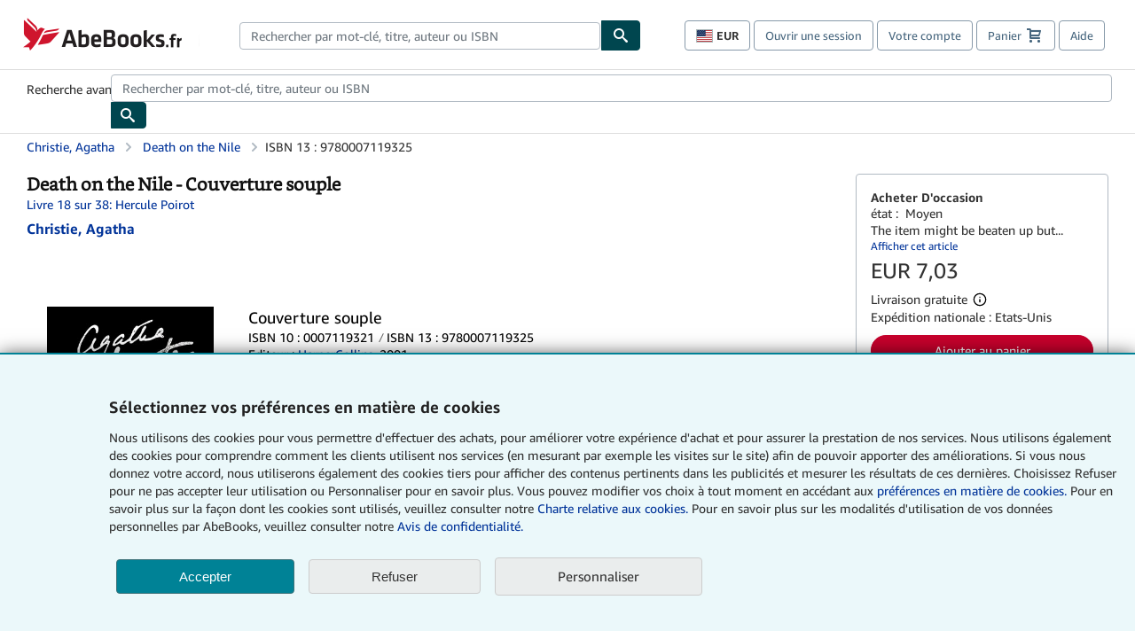

--- FILE ---
content_type: application/javascript
request_url: https://assets.prod.abebookscdn.com/cdn/fr/scripts/langs/shoppingpreferenceswidget-fr-1151580eca.js
body_size: 11738
content:
/*! For license information please see shoppingpreferenceswidget-fr.js.LICENSE.txt */
!function(){"use strict";var e=["input","select","textarea","a[href]","button","[tabindex]:not(slot)","audio[controls]","video[controls]",'[contenteditable]:not([contenteditable="false"])',"details>summary:first-of-type","details"],t=e.join(","),n="undefined"==typeof Element,i=n?function(){}:Element.prototype.matches||Element.prototype.msMatchesSelector||Element.prototype.webkitMatchesSelector,o=!n&&Element.prototype.getRootNode?function(e){return e.getRootNode()}:function(e){return e.ownerDocument},s=function(e,n,o){var s=Array.prototype.slice.apply(e.querySelectorAll(t));return n&&i.call(e,t)&&s.unshift(e),s.filter(o)},a=function e(n,o,s){for(var a=[],r=Array.from(n);r.length;){var l=r.shift();if("SLOT"===l.tagName){var c=l.assignedElements(),d=e(c.length?c:l.children,!0,s);s.flatten?a.push.apply(a,d):a.push({scope:l,candidates:d})}else{i.call(l,t)&&s.filter(l)&&(o||!n.includes(l))&&a.push(l);var u=l.shadowRoot||"function"==typeof s.getShadowRoot&&s.getShadowRoot(l),h=!s.shadowRootFilter||s.shadowRootFilter(l);if(u&&h){var p=e(!0===u?l.children:u.children,!0,s);s.flatten?a.push.apply(a,p):a.push({scope:l,candidates:p})}else r.unshift.apply(r,l.children)}}return a},r=function(e,t){return e.tabIndex<0&&(t||/^(AUDIO|VIDEO|DETAILS)$/.test(e.tagName)||e.isContentEditable)&&isNaN(parseInt(e.getAttribute("tabindex"),10))?0:e.tabIndex},l=function(e,t){return e.tabIndex===t.tabIndex?e.documentOrder-t.documentOrder:e.tabIndex-t.tabIndex},c=function(e){return"INPUT"===e.tagName},d=function(e){var t=e.getBoundingClientRect(),n=t.width,i=t.height;return 0===n&&0===i},u=function(e,t){return!(t.disabled||function(e){return c(e)&&"hidden"===e.type}(t)||function(e,t){var n=t.displayCheck,s=t.getShadowRoot;if("hidden"===getComputedStyle(e).visibility)return!0;var a=i.call(e,"details>summary:first-of-type")?e.parentElement:e;if(i.call(a,"details:not([open]) *"))return!0;var r=o(e).host,l=(null==r?void 0:r.ownerDocument.contains(r))||e.ownerDocument.contains(e);if(n&&"full"!==n){if("non-zero-area"===n)return d(e)}else{if("function"==typeof s){for(var c=e;e;){var u=e.parentElement,h=o(e);if(u&&!u.shadowRoot&&!0===s(u))return d(e);e=e.assignedSlot?e.assignedSlot:u||h===e.ownerDocument?u:h.host}e=c}if(l)return!e.getClientRects().length}return!1}(t,e)||function(e){return"DETAILS"===e.tagName&&Array.prototype.slice.apply(e.children).some(function(e){return"SUMMARY"===e.tagName})}(t)||function(e){if(/^(INPUT|BUTTON|SELECT|TEXTAREA)$/.test(e.tagName))for(var t=e.parentElement;t;){if("FIELDSET"===t.tagName&&t.disabled){for(var n=0;n<t.children.length;n++){var o=t.children.item(n);if("LEGEND"===o.tagName)return!!i.call(t,"fieldset[disabled] *")||!o.contains(e)}return!0}t=t.parentElement}return!1}(t))},h=function(e,t){return!(function(e){return function(e){return c(e)&&"radio"===e.type}(e)&&!function(e){if(!e.name)return!0;var t,n=e.form||o(e),i=function(e){return n.querySelectorAll('input[type="radio"][name="'+e+'"]')};if("undefined"!=typeof window&&void 0!==window.CSS&&"function"==typeof window.CSS.escape)t=i(window.CSS.escape(e.name));else try{t=i(e.name)}catch(e){return console.error("Looks like you have a radio button with a name attribute containing invalid CSS selector characters and need the CSS.escape polyfill: %s",e.message),!1}var s=function(e,t){for(var n=0;n<e.length;n++)if(e[n].checked&&e[n].form===t)return e[n]}(t,e.form);return!s||s===e}(e)}(t)||r(t)<0||!u(e,t))},p=function(e){var t=parseInt(e.getAttribute("tabindex"),10);return!!(isNaN(t)||t>=0)},m=function e(t){var n=[],i=[];return t.forEach(function(t,o){var s=!!t.scope,a=s?t.scope:t,l=r(a,s),c=s?e(t.candidates):a;0===l?s?n.push.apply(n,c):n.push(a):i.push({documentOrder:o,tabIndex:l,item:t,isScope:s,content:c})}),i.sort(l).reduce(function(e,t){return t.isScope?e.push.apply(e,t.content):e.push(t.content),e},[]).concat(n)},f=function(e,t){var n;return n=(t=t||{}).getShadowRoot?a([e],t.includeContainer,{filter:h.bind(null,t),flatten:!1,getShadowRoot:t.getShadowRoot,shadowRootFilter:p}):s(e,t.includeContainer,h.bind(null,t)),m(n)},b=function(e,n){if(n=n||{},!e)throw new Error("No node provided");return!1!==i.call(e,t)&&h(n,e)},g=e.concat("iframe").join(","),v=function(e,t){if(t=t||{},!e)throw new Error("No node provided");return!1!==i.call(e,g)&&u(t,e)};function y(e,t){var n=Object.keys(e);if(Object.getOwnPropertySymbols){var i=Object.getOwnPropertySymbols(e);t&&(i=i.filter(function(t){return Object.getOwnPropertyDescriptor(e,t).enumerable})),n.push.apply(n,i)}return n}function S(e){for(var t=1;t<arguments.length;t++){var n=null!=arguments[t]?arguments[t]:{};t%2?y(Object(n),!0).forEach(function(t){E(e,t,n[t])}):Object.getOwnPropertyDescriptors?Object.defineProperties(e,Object.getOwnPropertyDescriptors(n)):y(Object(n)).forEach(function(t){Object.defineProperty(e,t,Object.getOwnPropertyDescriptor(n,t))})}return e}function E(e,t,n){return t in e?Object.defineProperty(e,t,{value:n,enumerable:!0,configurable:!0,writable:!0}):e[t]=n,e}var w,C=(w=[],{activateTrap:function(e){if(w.length>0){var t=w[w.length-1];t!==e&&t.pause()}var n=w.indexOf(e);-1===n||w.splice(n,1),w.push(e)},deactivateTrap:function(e){var t=w.indexOf(e);-1!==t&&w.splice(t,1),w.length>0&&w[w.length-1].unpause()}}),D=function(e){return setTimeout(e,0)},N=function(e,t){var n=-1;return e.every(function(e,i){return!t(e)||(n=i,!1)}),n},A=function(e){for(var t=arguments.length,n=new Array(t>1?t-1:0),i=1;i<t;i++)n[i-1]=arguments[i];return"function"==typeof e?e.apply(void 0,n):e},T=function(e){return e.target.shadowRoot&&"function"==typeof e.composedPath?e.composedPath()[0]:e.target};const L=(e,t,n)=>new CustomEvent(`${e}.bs.${t}`,{bubbles:!0,cancelable:!0,detail:n}),R=(e,t)=>{e.dispatchEvent(t)},M=e=>{e.focus?e.focus():e.setActive?.()};class I{constructor(e,t={}){this.isAnimating=!1,this.relatedTarget=null,this.focusTrap=null,this.originalTrigger=null,this.scrollbarWidth=0,this.fixedItems=[],this.overlay=null,this.setupEventListeners=()=>{this.modalElement.addEventListener("click",this.dismissHandler)},this.toggleEvents=e=>{e?(window.addEventListener("resize",this.update),document.addEventListener("keydown",this.keyHandler)):(window.removeEventListener("resize",this.update),document.removeEventListener("keydown",this.keyHandler))},this.keyHandler=e=>{!this.isAnimating&&this.config.keyboard&&"Escape"===e.key&&this.modalElement.classList.contains(this.config.showModalClassFlagName)&&this.hide()},this.dismissHandler=e=>{if(this.isAnimating)return;const t=e.target,n="modal"===t.getAttribute("data-dismiss"),i=t.closest('[data-dismiss="modal"]');this.modalElement.classList.contains(this.config.showModalClassFlagName)&&(n||i||t===this.modalElement&&"static"!==this.config.backdrop)&&(this.hide(),this.relatedTarget=null,e.preventDefault())},this.measureScrollbar=()=>{const e=document.createElement("div");e.className="modal-scrollbar-measure",document.body.appendChild(e);const t=e.offsetWidth-e.clientWidth;return document.body.removeChild(e),t},this.setScrollbar=()=>{const e=document.body.classList.contains("modal-open"),t=parseInt(getComputedStyle(document.body).paddingRight,10)||0,n=document.documentElement.clientHeight!==document.documentElement.scrollHeight||document.body.clientHeight!==document.body.scrollHeight,i=this.modalElement.clientHeight!==this.modalElement.scrollHeight;this.scrollbarWidth=this.measureScrollbar(),!i&&this.scrollbarWidth?this.modalElement.style.paddingRight=`${this.scrollbarWidth}px`:this.modalElement.style.paddingRight="",document.body.style.paddingRight=i||n?`${t+(e?0:this.scrollbarWidth)}px`:"",this.fixedItems.forEach(t=>{const o=parseInt(getComputedStyle(t).paddingRight,10)||0;t.style.paddingRight=i||n?`${o+(e?0:this.scrollbarWidth)}px`:""})},this.resetScrollbar=()=>{document.body.style.paddingRight="",this.modalElement.style.paddingRight="",this.fixedItems.forEach(e=>{e.style.paddingRight=""})},this.createOverlay=()=>{let e=document.querySelector(".modal-backdrop");if(!e){const t=document.createElement("div");t.className="modal-backdrop",document.body.appendChild(t),e=t}return e},this.removeOverlay=()=>{this.overlay&&!document.querySelector(`.modal.${this.config.showModalClassFlagName}`)&&(document.body.removeChild(this.overlay),this.overlay=null),this.overlay||(document.body.classList.remove("modal-open"),this.resetScrollbar())},this.beforeShow=()=>{this.modalElement.style.display="block",this.setScrollbar(),document.querySelector(`.modal.${this.config.showModalClassFlagName}`)||document.body.classList.add("modal-open"),this.modalElement.classList.add(this.config.showModalClassFlagName),this.modalElement.setAttribute("aria-hidden","false"),this.triggerShow()},this.triggerShow=()=>{this.handleShowModalSetup(),M(this.modalElement),this.isAnimating=!1,this.toggleEvents(!0);const e=L("shown","modal",{relatedTarget:this.relatedTarget});R(this.modalElement,e)},this.triggerHide=()=>{this.modalElement.style.display="",this.originalTrigger&&M(this.originalTrigger),this.handleHideModalCleanup(),this.removeOverlay(),this.toggleEvents(!1),this.isAnimating=!1;const e=L("hidden","modal");R(this.modalElement,e)},this.handleShowModalSetup=()=>{try{this.focusTrap||(this.focusTrap=function(e,t){var n,i=(null==t?void 0:t.document)||document,o=S({returnFocusOnDeactivate:!0,escapeDeactivates:!0,delayInitialFocus:!0},t),r={containers:[],containerGroups:[],tabbableGroups:[],nodeFocusedBeforeActivation:null,mostRecentlyFocusedNode:null,active:!1,paused:!1,delayInitialFocusTimer:void 0},l=function(e,t,n){return e&&void 0!==e[t]?e[t]:o[n||t]},c=function(e){return r.containerGroups.findIndex(function(t){var n=t.container,i=t.tabbableNodes;return n.contains(e)||i.find(function(t){return t===e})})},d=function(e){var t=o[e];if("function"==typeof t){for(var n=arguments.length,s=new Array(n>1?n-1:0),a=1;a<n;a++)s[a-1]=arguments[a];t=t.apply(void 0,s)}if(!0===t&&(t=void 0),!t){if(void 0===t||!1===t)return t;throw new Error("`".concat(e,"` was specified but was not a node, or did not return a node"))}var r=t;if("string"==typeof t&&!(r=i.querySelector(t)))throw new Error("`".concat(e,"` as selector refers to no known node"));return r},h=function(){var e=d("initialFocus");if(!1===e)return!1;if(void 0===e)if(c(i.activeElement)>=0)e=i.activeElement;else{var t=r.tabbableGroups[0];e=t&&t.firstTabbableNode||d("fallbackFocus")}if(!e)throw new Error("Your focus-trap needs to have at least one focusable element");return e},p=function(){if(r.containerGroups=r.containers.map(function(e){var t,n,i=f(e,o.tabbableOptions),r=(t=e,(n=(n=o.tabbableOptions)||{}).getShadowRoot?a([t],n.includeContainer,{filter:u.bind(null,n),flatten:!0,getShadowRoot:n.getShadowRoot}):s(t,n.includeContainer,u.bind(null,n)));return{container:e,tabbableNodes:i,focusableNodes:r,firstTabbableNode:i.length>0?i[0]:null,lastTabbableNode:i.length>0?i[i.length-1]:null,nextTabbableNode:function(e){var t=!(arguments.length>1&&void 0!==arguments[1])||arguments[1],n=r.findIndex(function(t){return t===e});if(!(n<0))return t?r.slice(n+1).find(function(e){return b(e,o.tabbableOptions)}):r.slice(0,n).reverse().find(function(e){return b(e,o.tabbableOptions)})}}}),r.tabbableGroups=r.containerGroups.filter(function(e){return e.tabbableNodes.length>0}),r.tabbableGroups.length<=0&&!d("fallbackFocus"))throw new Error("Your focus-trap must have at least one container with at least one tabbable node in it at all times")},m=function e(t){!1!==t&&t!==i.activeElement&&(t&&t.focus?(t.focus({preventScroll:!!o.preventScroll}),r.mostRecentlyFocusedNode=t,function(e){return e.tagName&&"input"===e.tagName.toLowerCase()&&"function"==typeof e.select}(t)&&t.select()):e(h()))},g=function(e){var t=d("setReturnFocus",e);return t||!1!==t&&e},y=function(e){var t=T(e);c(t)>=0||(A(o.clickOutsideDeactivates,e)?n.deactivate({returnFocus:o.returnFocusOnDeactivate&&!v(t,o.tabbableOptions)}):A(o.allowOutsideClick,e)||e.preventDefault())},E=function(e){var t=T(e),n=c(t)>=0;n||t instanceof Document?n&&(r.mostRecentlyFocusedNode=t):(e.stopImmediatePropagation(),m(r.mostRecentlyFocusedNode||h()))},w=function(e){if(function(e){return"Escape"===e.key||"Esc"===e.key||27===e.keyCode}(e)&&!1!==A(o.escapeDeactivates,e))return e.preventDefault(),void n.deactivate();(function(e){return"Tab"===e.key||9===e.keyCode})(e)&&function(e){var t=T(e);p();var n=null;if(r.tabbableGroups.length>0){var i=c(t),s=i>=0?r.containerGroups[i]:void 0;if(i<0)n=e.shiftKey?r.tabbableGroups[r.tabbableGroups.length-1].lastTabbableNode:r.tabbableGroups[0].firstTabbableNode;else if(e.shiftKey){var a=N(r.tabbableGroups,function(e){var n=e.firstTabbableNode;return t===n});if(a<0&&(s.container===t||v(t,o.tabbableOptions)&&!b(t,o.tabbableOptions)&&!s.nextTabbableNode(t,!1))&&(a=i),a>=0){var l=0===a?r.tabbableGroups.length-1:a-1;n=r.tabbableGroups[l].lastTabbableNode}}else{var u=N(r.tabbableGroups,function(e){var n=e.lastTabbableNode;return t===n});if(u<0&&(s.container===t||v(t,o.tabbableOptions)&&!b(t,o.tabbableOptions)&&!s.nextTabbableNode(t))&&(u=i),u>=0){var h=u===r.tabbableGroups.length-1?0:u+1;n=r.tabbableGroups[h].firstTabbableNode}}}else n=d("fallbackFocus");n&&(e.preventDefault(),m(n))}(e)},L=function(e){var t=T(e);c(t)>=0||A(o.clickOutsideDeactivates,e)||A(o.allowOutsideClick,e)||(e.preventDefault(),e.stopImmediatePropagation())},R=function(){if(r.active)return C.activateTrap(n),r.delayInitialFocusTimer=o.delayInitialFocus?D(function(){m(h())}):m(h()),i.addEventListener("focusin",E,!0),i.addEventListener("mousedown",y,{capture:!0,passive:!1}),i.addEventListener("touchstart",y,{capture:!0,passive:!1}),i.addEventListener("click",L,{capture:!0,passive:!1}),i.addEventListener("keydown",w,{capture:!0,passive:!1}),n},M=function(){if(r.active)return i.removeEventListener("focusin",E,!0),i.removeEventListener("mousedown",y,!0),i.removeEventListener("touchstart",y,!0),i.removeEventListener("click",L,!0),i.removeEventListener("keydown",w,!0),n};return(n={get active(){return r.active},get paused(){return r.paused},activate:function(e){if(r.active)return this;var t=l(e,"onActivate"),n=l(e,"onPostActivate"),o=l(e,"checkCanFocusTrap");o||p(),r.active=!0,r.paused=!1,r.nodeFocusedBeforeActivation=i.activeElement,t&&t();var s=function(){o&&p(),R(),n&&n()};return o?(o(r.containers.concat()).then(s,s),this):(s(),this)},deactivate:function(e){if(!r.active)return this;var t=S({onDeactivate:o.onDeactivate,onPostDeactivate:o.onPostDeactivate,checkCanReturnFocus:o.checkCanReturnFocus},e);clearTimeout(r.delayInitialFocusTimer),r.delayInitialFocusTimer=void 0,M(),r.active=!1,r.paused=!1,C.deactivateTrap(n);var i=l(t,"onDeactivate"),s=l(t,"onPostDeactivate"),a=l(t,"checkCanReturnFocus"),c=l(t,"returnFocus","returnFocusOnDeactivate");i&&i();var d=function(){D(function(){c&&m(g(r.nodeFocusedBeforeActivation)),s&&s()})};return c&&a?(a(g(r.nodeFocusedBeforeActivation)).then(d,d),this):(d(),this)},pause:function(){return r.paused||!r.active||(r.paused=!0,M()),this},unpause:function(){return r.paused&&r.active?(r.paused=!1,p(),R(),this):this},updateContainerElements:function(e){var t=[].concat(e).filter(Boolean);return r.containers=t.map(function(e){return"string"==typeof e?i.querySelector(e):e}),r.active&&p(),this}}).updateContainerElements(e),n}(this.modalElement,{checkCanFocusTrap:async e=>{await Promise.all(e.map(e=>new Promise(t=>{const n=setInterval(()=>{"none"!==getComputedStyle(e).display&&(t(),clearInterval(n))},5)})))}})),this.focusTrap&&this.focusTrap.activate(),this.config.conditionallyInertElements&&this.config.conditionallyInertElements.forEach(e=>{const t=document.getElementById(e);t&&(t.setAttribute("aria-hidden","true"),t.setAttribute("inert",""))})}catch(e){console.error("Failed to establish focus trapping:",e)}},this.handleHideModalCleanup=()=>{this.focusTrap&&this.focusTrap.deactivate(),this.config.conditionallyInertElements&&this.config.conditionallyInertElements.forEach(e=>{const t=document.getElementById(e);t&&(t.setAttribute("aria-hidden","false"),t.removeAttribute("inert"))})},this.show=()=>{if(this.modalElement.classList.contains(this.config.showModalClassFlagName)||this.isAnimating)return;const e=L("show","modal",{relatedTarget:this.relatedTarget});if(R(this.modalElement,e),e.defaultPrevented)return;this.isAnimating=!0;const t=document.querySelector(`.modal.${this.config.showModalClassFlagName}`);if(t&&t!==this.modalElement){const e=t.NativeModal;e&&e.hide()}this.config.backdrop&&(this.overlay=this.createOverlay(),this.overlay.classList.add(this.config.showModalClassFlagName)),setTimeout(this.beforeShow,0)},this.hide=()=>{if(!this.modalElement.classList.contains(this.config.showModalClassFlagName))return;const e=L("hide","modal");R(this.modalElement,e),e.defaultPrevented||(this.isAnimating=!0,this.modalElement.classList.remove(this.config.showModalClassFlagName),this.modalElement.setAttribute("aria-hidden","true"),setTimeout(this.triggerHide,0))},this.toggle=()=>{this.modalElement.classList.contains(this.config.showModalClassFlagName)?this.hide():this.show()},this.setContent=e=>{const t=this.modalElement.querySelector(".modal-content");t&&(t.innerHTML=e)},this.update=()=>{this.modalElement.classList.contains(this.config.showModalClassFlagName)&&this.setScrollbar()},this.dispose=()=>{this.hide(),this.modalElement.removeEventListener("click",this.dismissHandler),this.toggleEvents(!1),delete this.modalElement.NativeModal};const n=e.startsWith("#")?e.substring(1):e;this.modalElement=(e=>{const t=document.getElementById(e);if(!t)throw new Error(`Element with ID "${e}" not found`);return t})(n),this.config={showModalClassFlagName:"show",conditionallyInertElements:[],keyboard:!1!==t.keyboard,backdrop:void 0===t.backdrop||t.backdrop,content:t.content||""},t.showModalClassFlagName&&(this.config.showModalClassFlagName=t.showModalClassFlagName),t.conditionallyInertElements&&(this.config.conditionallyInertElements=t.conditionallyInertElements),this.fixedItems=Array.from(document.getElementsByClassName("fixed-top")).concat(Array.from(document.getElementsByClassName("fixed-bottom"))),this.setupEventListeners(),this.config.content&&this.setContent(this.config.content),this.modalElement.NativeModal=this}}class k{static bake(e,t,n){const i=new Date;i.setDate(i.getDate()+n.expires),document.cookie=e+"="+encodeURIComponent(t)+(i?"; expires="+i.toUTCString():"")+(n.path?"; path="+n.path:"")+(n.domain?"; domain="+n.domain:"")+" ; secure=true"}static exists(e){const t=e+"=";return document.cookie.split(";").some(e=>e.trim().startsWith(t))}static get(e){const t=document.cookie.split(";").filter(t=>t.trim().startsWith(e+"=")).map(t=>t.replace(e+"=","").trim())[0];return void 0===t?null:decodeURIComponent(t)}}const P="abe_prefs",O={curr:"USD",shipdest:"USA",modified:!1},B=e=>{const t=e,n=new Set(["curr","shipdest"]);try{if(Object.entries(e).forEach(([e,t])=>{if("curr"===e){if("string"!=typeof t)throw new Error("abe_prefs.curr must be of type string.")}else if("shipdest"===e){if("string"!=typeof t)throw new Error("abe_prefs.shipdest must be of type string.")}else{if("modified"!==e)throw new Error(`Unexpected key ${e} in abe_prefs cookie.`);if("boolean"!=typeof t)throw new Error("abe_prefs.modified must be of type boolean.")}n.delete(e)}),n.size>0)throw new Error(`Missing required field(s) [${Array.from(n).join(", ")}] in abe_prefs cookie.`)}catch(e){throw new Error(`Validation of abe_prefs cookie failed: ${e}`)}return t},F=e=>{window.abebooks?.awsRum?.recordError(e)};class G extends Error{constructor(e){super(e),this.name="AbeEventBusError",Object.setPrototypeOf(this,G.prototype)}}const U=()=>{var e,t;return null!==(t=null===(e=window.abebooks)||void 0===e?void 0:e.eventbus)&&void 0!==t?t:{subscribe:(e,t)=>{throw new G(`Cannot subscribe to event ${e}; window.abebooks.eventbus was not defined.`)},unsubscribe:(e,t)=>{throw new G(`Cannot unsubscribe from event ${e}; window.abebooks.eventbus was not defined.`)},publish:(e,t)=>{throw new G(`Cannot publish event ${e}; window.abebooks.eventbus was not defined.`)}}};var H,K;!function(e){e.com="com",e.fr="fr",e.es="es",e.en="en",e.it="it",e.de="de",e.zvab="zvab",e.uk="uk"}(H||(H={})),function(e){e.en="en",e.de="de",e.fr="fr",e.it="it",e.es="es"}(K||(K={})),new Map([[H.com,"abebooks.com"],[H.fr,"abebooks.fr"],[H.es,"iberlibro.com"],[H.it,"abebooks.it"],[H.de,"abebooks.de"],[H.zvab,"zvab.com"],[H.uk,"abebooks.co.uk"]]);class x{constructor(...e){this.ids=new Set(e);const t=e.reduce((e,t)=>(e[t]=document.getElementById(t),e),{});this.elements=t}validateElements(){const e=Array.from(this.ids).filter(e=>!this.elements[e]).map(e=>`#${e}`);if(e.length>0)throw new Error(`DomCollection2 couldn't find the following element(s): ${e.join(", ")}`)}element(e){return this.elements[e]}}const V="abe_prefs",q="abe_prefs_shipdest",j="abe_prefs_curr",W="abe_prefs_description";class z extends x{constructor(e){super(V,q,j,W),this.ariaDescriptionTemplate=e.ariaDescriptionTemplate,this.validated=!1;try{this.validateElements(),this.validated=!0}catch(e){return}}renderContent(e){if(this.validated){if(e.shipdest){const t=`https://assets.prod.abebookscdn.com/cdn/shared/images/common/icons/flags/${e.shipdest.toUpperCase()}.svg`;this.element(q).style.backgroundImage=`url("${t}")`}e.curr&&(this.element(j).textContent=e.curr.toUpperCase()),this.element(V).classList.remove("loading"),this.element(V).classList.add("loaded")}}renderAriaDescription(e,t){if(!this.validated)return;const[n,i,o]=this.ariaDescriptionTemplate.split(".").map(e=>e.trim()).filter(Boolean),s=[n,e?i.replace("{0}",e).trim():"",t?o.replace("{1}",t).trim():""].filter(Boolean).join(". ").trim();this.element(W).innerText=s}buttonElement(){return this.element(V)??null}}const $="change-shopping-preferences-modal",Z="change-shopping-preferences-form",Y="shopping-preferences-shipping-destination-selector",J="shipping-destination-selector-container",_="shopping-preferences-ship-rates-disclaimer",X="shopping-preferences-currency-selector",Q="shopping-preferences-supported-currency-optgroup",ee="shopping-preferences-non-supported-currency-optgroup",te="shopping-preferences-currency-disclaimer-message",ne=["wrapper","footer-container"],ie="--saving",oe="--saved",se="--error",ae="--initialized",re="--disabled",le="--hidden",ce={[H.com]:{curr:"USD",shipdest:"USA"},[H.uk]:{curr:"GBP",shipdest:"GBR"},[H.de]:{curr:"EUR",shipdest:"DEU"},[H.zvab]:{curr:"EUR",shipdest:"DEU"},[H.fr]:{curr:"EUR",shipdest:"FRA"},[H.it]:{curr:"EUR",shipdest:"ITA"},[H.es]:{curr:"EUR",shipdest:"ESP"}},de=new Set(["USD","GBP","EUR","CAD","AUD","CHF","NZD","SEK","NOK","CZK","PLN","HKD","DKK","ILS","SGD"]);new class extends x{constructor(e){super($,Z,J,_,Y,X,Q,ee,te),this.modified=!1,this.isModalClosingDisabled=!1,this.modalInvokerProps=null,this.cachedNonSupportedOptions=[],this.currencyLabels={},this.countryLabels={},this.supportedCurrencyMessageTemplate="",this.nonSupportedCurrencyMessageTemplate="";try{this.validateElements()}catch(e){return void F(`Failed to initialize ShoppingPreferencesWidget: ${e}`)}try{const n=ce[window.abeLang?.locale??H.com];this.domainCurrency=n.curr,this.domainShipDest=n.shipdest,this.modal=new I("change-shopping-preferences-modal",{conditionallyInertElements:Array.from(ne)}),this.initializeFromPreProcessedData(e),this.activePreferences=(t={curr:this.domainCurrency,shipdest:this.domainShipDest},(()=>{try{if(k.exists(P)){const e=k.get(P),t=JSON.parse(e);return B(t)}throw new Error("The abe_prefs cookie does not exist.")}catch(e){return F(`Failed to parse AbeBooks preferences cookie:, ${e}`),null}})()??{...O,shipdest:t?.shipdest??O.shipdest,curr:t?.curr??O.curr}),this.populateSelectOptions(),this.renderButton(this.activePreferences),this.renderFormContents(),this.button.buttonElement()?.addEventListener("click",()=>this.showModal());const i=this.element($);i.addEventListener("hide.bs.modal",e=>{this.isModalClosingDisabled&&e.preventDefault()}),i.addEventListener("click",e=>{this.isModalClosingDisabled&&this.isBackdropClick(e)&&(e.preventDefault(),e.stopPropagation())}),document.addEventListener("keydown",e=>{"Escape"===e.key&&i.classList.contains("show")&&this.isModalClosingDisabled&&(e.preventDefault(),e.stopPropagation())}),this.element(Z).addEventListener("submit",e=>{this.handleSubmitForm(e)}),this.element(Z).addEventListener("change",()=>{this.modified=!0,this.renderFormContents(),this.setOverlayState(null)}),U().subscribe("shoppingpreferencesmodal:open",e=>{this.handleOpenModal(e)}),U().subscribe("shoppingpreferencesmodal:close",()=>{this.closeModal()}),this.setOverlayState(null)}catch(e){throw F(`Failed to initialize Shopping Preferences widget: ${e}`),e}var t}initializeFromPreProcessedData(e){this.buyerSupportedCurrencies=new Set(e.supportedCurrencies),this.currencyLabels={},e.currencies.forEach(([e,t])=>{this.currencyLabels[e]=t}),this.countryLabels={},e.countries.forEach(([e,t])=>{this.countryLabels[e]=t}),this.supportedCurrencyMessageTemplate=e.modalTranslations.supportedCurrencyDisclaimer,this.nonSupportedCurrencyMessageTemplate=e.modalTranslations.nonSupportedCurrencyDisclaimer;const t=e.modalTranslations.siteShoppingPreferencesButtonDescription;this.button=new z({ariaDescriptionTemplate:t})}handleOpenModal(e){this.modalInvokerProps=e,this.showHideSupportCurrencies(),this.showHideShippingDestinationDropdown(),this.populateSelectValues(),this.showModal()}renderButton(e){this.button.renderContent(e);const t=e.curr?this.currencyLabels[e.curr]||e.curr:"",n=e.shipdest?this.countryLabels[e.shipdest]||e.shipdest:"";this.button.renderAriaDescription(t,n)}showModal(){this.modal.show(),this.element($).removeAttribute("hidden"),this.setOverlayState(null)}closeModal(){this.modal.hide(),this.element($).setAttribute("hidden","")}isBackdropClick(e){const t=e.target,n=this.element($);if(!n.classList.contains("show"))return!1;const i=n.querySelector(".modal-dialog");return!!i&&(t===n||t.classList.contains("modal-backdrop")||document.body.contains(t)&&!i.contains(t))}populateSelectOptions(){const e=this.element(Q),t=this.element(ee),n=Object.keys(this.currencyLabels);n.sort((e,t)=>this.currencyLabels[e].localeCompare(this.currencyLabels[t])),n.forEach(n=>{(this.buyerSupportedCurrencies.has(n)?e:t).appendChild(new Option(this.currencyLabels[n],n))});const i=Object.keys(this.countryLabels);i.sort((e,t)=>this.countryLabels[e].localeCompare(this.countryLabels[t])),i.forEach(e=>{this.element(Y).appendChild(new Option(this.countryLabels[e],e))}),this.populateSelectValues()}populateSelectValues(){const e=this.buyerSupportedCurrencies.has(this.activePreferences.curr),t=this.modalInvokerProps?.onlyShowSupportedCurrencies??!1;let n=this.activePreferences.curr;if((!n||t&&!e)&&(n=this.domainCurrency),n){const e=this.element(X);Array.from(e.options).some(e=>e.value===n)?e.value=n:this.domainCurrency?e.value=this.domainCurrency:e.value="USD"}this.activePreferences.shipdest&&(this.element(Y).value=this.activePreferences.shipdest)}showHideSupportCurrencies(){const e=this.element(ee);this.modalInvokerProps?.onlyShowSupportedCurrencies?(0===this.cachedNonSupportedOptions.length&&(this.cachedNonSupportedOptions=Array.from(e.querySelectorAll("option")).map(e=>e.cloneNode(!0))),e.innerHTML="",e.classList.add(re)):(this.cachedNonSupportedOptions.length>0&&(e.innerHTML="",this.cachedNonSupportedOptions.forEach(t=>{e.appendChild(t.cloneNode(!0))})),e.classList.remove(re))}showHideShippingDestinationDropdown(){const e=this.element(J),t=this.element(_);e&&t&&(e.classList.toggle(le,this.modalInvokerProps?.hideShippingDestinationSelection??!1),t.classList.toggle(le,this.modalInvokerProps?.hideShippingDestinationSelection??!1))}renderFormContents(){const e=this.element(X),t=e.options[e.selectedIndex],n=t?.value,i=this.currencyLabels[n];if(!n||!i)return;const o=this.element(te);if(this.buyerSupportedCurrencies.has(n))o.textContent=this.supportedCurrencyMessageTemplate.replace("{0}",i);else{const e=this.currencyLabels[this.domainCurrency];if(!e)return;o.textContent=this.nonSupportedCurrencyMessageTemplate.replace("{0}",i).replace("{1}",e)}}handleSubmitForm(e){e.preventDefault(),this.modalInvokerProps?.onSubmit?.(e);const t=e.target,n=new FormData(t),i={curr:String(n.get("selectedcurrency")),shipdest:String(n.get("selectedshippingdestination")),modified:this.modified};this.handleUpdatePreferences(i)}async handleUpdatePreferences(e){this.setOverlayState("SAVING"),this.isModalClosingDisabled=!0;try{const t=await this.onPostToUpdatePreferencesApi({curr:e.curr,shipdest:e.shipdest,modified:this.modified}),n={curr:t.curr,shipdest:t.shipdest,modified:t.modified};this.setOverlayState("SAVED"),this.activePreferences=n,this.renderButton(n);const i={state:{...n},currencyIso3:n.curr,currencyLabel:this.currencyLabels[n.curr]||n.curr,shipdestIso3:n.shipdest,shipdestLabel:this.countryLabels[n.shipdest]||n.shipdest};U().publish("shoppingpreferencesform:saved",i)}catch(e){this.setOverlayState("ERROR"),F(`Failed to update AbeBooks site shopping preferences: ${e}`)}finally{this.isModalClosingDisabled=!1}await new Promise(e=>setTimeout(e,1500)),this.closeModal()}async onPostToUpdatePreferencesApi(e){const t=new URL("/servlet/ShoppingPreference/actions",window.location.origin),n=await fetch(t.toString(),{method:"PUT",headers:{"Content-Type":"application/json"},body:JSON.stringify(e)});if(!n.ok)throw new Error(`Shopping preferences update request failed with status: ${n.status}`);const i=await n.json();if(!i||"object"!=typeof i||!i.curr||!i.shipdest)throw new Error("Invalid response from Shopping Preferences API");return i}setOverlayState(e){const t=this.element($).classList;switch(t.remove(ie,oe,se,ae),e){case"SAVING":t.add(ie);break;case"SAVED":t.add(oe);break;case"ERROR":t.add(se);break;default:t.add(ae)}}}({currencies:[["THB","Baht thaïlandais"],["DKK","Couronne danoise"],["ISK","Couronne islandaise"],["NOK","Couronne norvégienne"],["SEK","Couronne suédoise"],["CZK","Couronne tchèque"],["DZD","Dinar algérien"],["JOD","Dinar jordanien"],["AUD","Dollar australien"],["BSD","Dollar bahaméen"],["CAD","Dollar canadien"],["BBD","Dollar de la Barbade"],["SGD","Dollar de Singapour"],["TTD","Dollar de Trinité-et-Tobago"],["XCD","Dollar des Caraïbes Orientales"],["FJD","Dollar fidjien"],["HKD","Dollar hong-kongais"],["JMD","Dollar jamaïcain"],["NZD","Dollar néo-zélandais"],["TWD","Dollar taïwainais"],["USD","Dollar US"],["EUR","Euro"],["HUF","Forint hongrois"],["CHF","Franc suisse"],["EGP","Livre égyptienne"],["LBP","Livre libanaise"],["GBP","Livre sterling"],["ILS","Nouveau shekel israélien"],["ARS","Peso argentin"],["CLP","Peso chilien"],["MXN","Peso mexicain"],["PHP","Peso philippin"],["ZAR","Rand sud-africain"],["BRL","Réal brésilien"],["MYR","Ringgit malaisien"],["SAR","Riyal saoudien"],["RUB","Rouble russe"],["INR","Roupie indienne"],["IDR","Roupie indonésienne"],["PKR","Roupie pakistanaise"],["KRW","Won sud-coréen"],["CNY","Yan Renmimbi Chinois"],["JPY","Yen"],["PLN","Zloty polonais"]],countries:[["AFG","Afghanistan"],["ZAF","Afrique du sud"],["ALB","Albanie"],["DZA","Algérie"],["DEU","Allemagne"],["AND","Andorre"],["AGO","Angola"],["AIA","Anguilla"],["ATA","Antarctique"],["ATG","Antigua et Barbuda"],["SAU","Arabie Saoudite"],["SPM","Archipel St. Pierre and Miquelon"],["ARG","Argentine"],["ARM","Arménie"],["ABW","Aruba"],["AUS","Australie"],["AUT","Autriche"],["AZE","Azerbaïdjan"],["BHS","Bahamas"],["BHR","Bahreïn"],["BGD","Bangladesh"],["BRB","Barbade"],["BEL","Belgique"],["BLZ","Belize"],["BEN","Bénin"],["BMU","Bermudes"],["BTN","Bhoutan"],["BOL","Bolivie"],["BIH","Bosnie-Herzégovine"],["BWA","Botswana"],["BRA","Brésil"],["BRN","Brunei BN"],["BGR","Bulgarie"],["BFA","Burkina Faso"],["BDI","Burundi"],["KHM","Cambodge"],["CMR","Cameroun"],["CAN","Canada"],["CPV","Cap Vert"],["CHL","Chili"],["CHN","Chine"],["CYP","Chypre"],["VAT","Cité du Vatican"],["COL","Colombie"],["COM","Comores"],["COG","Congo"],["KOR","Corée du Sud"],["CRI","Costa Rica"],["CIV","Côte D'Ivoire"],["HRV","Croatie"],["DNK","Danemark"],["COD","Democratic Republic of the Congo"],["DJI","Djibouti"],["DMA","Dominique"],["EGY","Egypte"],["ARE","Emirats Arabes Unis"],["ECU","Equateur"],["ERI","Erythrée"],["ESP","Espagne"],["EST","Estonie"],["USA","Etats-Unis"],["UMI","Etats-Unis (îles des)"],["ETH","Ethiopie"],["FJI","Fidji"],["FIN","Finlande"],["FRA","France"],["GAB","Gabon"],["GMB","Gambie"],["GEO","Géorgie"],["SGS","Géorgie du Sud et les îles Sandwich du Sud"],["GHA","Ghana"],["GIB","Gibraltar"],["GRC","Grèce"],["GRD","Grenade"],["GRL","Groenland"],["GLP","Guadeloupe"],["GUM","Guam"],["GTM","Guatemala"],["GGY","Guernesey"],["GIN","Guinée"],["GNQ","Guinée équatoriale"],["GNB","Guinée-Bissao"],["GUY","Guyanne"],["GUF","Guyanne Française"],["HTI","Haïti"],["HND","Honduras"],["HKG","Hong Kong"],["HUN","Hongrie"],["BVT","Ile Bouvet"],["CXR","Ile Christmas"],["REU","Ile de la Réunion"],["IMN","Île de Man"],["MUS","Ile Maurice"],["CYM","Iles Caïmans"],["CCK","Iles Cocos"],["COK","Iles Cook"],["KNA","Iles de St Kitt's et Nevis"],["FLK","Iles Falkland"],["FRO","Iles Féroé"],["MNP","Iles Mariannes"],["MHL","Iles Marshall"],["NFK","Iles Norfolk"],["SLB","Iles Solomon"],["TKL","Iles Tokelau"],["TCA","Iles Turks et Caicos"],["VGB","Iles Vierges (RU)"],["VIR","Iles Vierges (USA)"],["WLF","Iles Wallis et Futuna"],["IND","Inde"],["IDN","Indonésie"],["IRQ","Irak"],["IRL","Irlande"],["ISL","Islande"],["ISR","Israël"],["ITA","Italie"],["JAM","Jamaïque"],["JPN","Japon"],["JEY","Jersey"],["JOR","Jordanie"],["KAZ","Kazakhstan"],["KEN","Kenya"],["KGZ","Kirghizistan"],["KIR","Kiribati"],["KWT","Koweït"],["LAO","Laos"],["HMD","Les îles Heard et MacDonald"],["LSO","Lesotho"],["LVA","Lettonie"],["LBN","Liban"],["LBR","Liberia"],["LBY","Libye"],["LIE","Liechtenstein"],["LTU","Lituanie"],["LUX","Luxembourg"],["MAC","Macao"],["MKD","Macédonie"],["MDG","Madagascar"],["MYS","Malaisie"],["MWI","Malawi"],["MDV","Maldives"],["MLI","Mali"],["MLT","Malte"],["MAR","Maroc"],["MTQ","Martinique"],["MRT","Mauritanie"],["MYT","Mayotte"],["MEX","Mexique"],["FSM","Micronésie"],["MDA","Moldova"],["MCO","Monaco"],["MNG","Mongolie"],["MNE","Montenegro"],["MSR","Montserrat"],["MOZ","Mozambique"],["NAM","Namibie"],["NRU","Nauru"],["NPL","Népal"],["NIC","Nicaragua"],["NER","Niger"],["NGA","Nigeria"],["NIU","Niue"],["NOR","Norvège"],["NCL","Nouvelle-Calédonie"],["NZL","Nouvelle-Zélande"],["OMN","Oman"],["UZB","Ouzbékistan"],["PAK","Pakistan"],["PLW","Palau"],["PAN","Panama"],["PNG","Papouasie-Nouvelle Guinée"],["PRY","Paraguay"],["NLD","Pays-Bas"],["PER","Pérou"],["PHL","Philippines"],["PCN","Pitcairn"],["POL","Pologne"],["PYF","Polynésie Française"],["PRI","Porto Rico"],["PRT","Portugal"],["QAT","Qatar"],["CZE","Rébublique tchèque"],["DOM","Rép. Dominicaine"],["CAF","République centrafricaine"],["ROU","Roumanie"],["GBR","Royaume-Uni"],["RUS","Russie"],["RWA","Rwanda"],["ESH","Sahara occidental"],["SMR","Saint Marin"],["SLV","Salvador"],["WSM","Samoa"],["STP","Sao Tomé-et-Principe"],["ASM","Saomoa américaines"],["SEN","Sénégal"],["SRB","Serbie"],["SYC","Seychelles"],["SLE","Sierra Leone"],["SGP","Singapour"],["SVK","Slovaquie"],["SVN","Slovénie"],["SOM","Somalie"],["LKA","Sri Lanka"],["SHN","St. Hélène"],["LCA","St. Lucie"],["VCT","St. Vincent-et-les-Grenadines"],["SWE","Suède"],["CHE","Suisse"],["SUR","Suriname"],["SJM","Svalbard et Ile Jan Mayen"],["SWZ","Swaziland"],["TJK","Tadjikistan"],["TWN","Taïwan"],["TZA","Tanzanie"],["TCD","Tchad"],["ATF","Terres australes françaises"],["IOT","Territoire britannique de l'Océan Indien"],["THA","Thaïlande"],["TGO","Togo"],["TON","Tonga"],["TTO","Trinité-et-Tobago"],["TUN","Tunisie"],["TKM","Turkménistan"],["TUR","Turquie"],["TUV","Tuvalu"],["UGA","Uganda"],["UKR","Ukraine"],["URY","Uruguay"],["VUT","Vanuatu"],["VEN","Venezuela"],["VNM","Vièt-nam"],["YEM","Yémen"],["ZMB","Zambie"],["ZWE","Zimbabwe"]],supportedCurrencies:de,modalTranslations:{supportedCurrencyDisclaimer:"Vous serez facturé en {0}.",nonSupportedCurrencyDisclaimer:"Les prix ne vous seront indiqués en {0} (à titre de référence). Vos commandes seront traitées en {1}.",siteShoppingPreferencesButtonDescription:"Préférences d'achat du site. Monnaie: {0}. Destination de la commande: {1}."}})}();